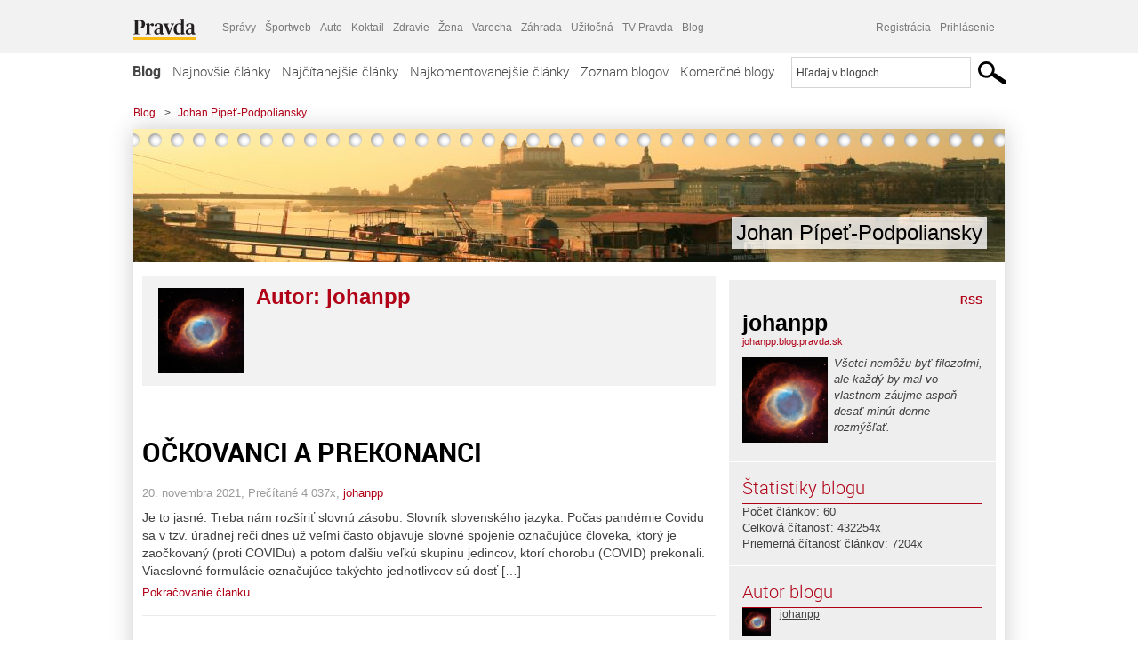

--- FILE ---
content_type: text/html; charset=UTF-8
request_url: https://johanpp.blog.pravda.sk/author/johanpp/
body_size: 17734
content:
<!DOCTYPE html>
<html lang="sk-SK">
	<head>
		<meta http-equiv="X-UA-Compatible" content="IE=edge" />
		<meta http-equiv="Content-Type" content="text/html; charset=UTF-8" />

        <meta name="viewport" content="width=device-width, initial-scale=1.0">

        <title>johanpp - Johan Pípeť-Podpoliansky - Blog - Pravda</title>
		<meta name="description" content="Všetci nemôžu byť filozofmi, ale každý by mal vo vlastnom záujme aspoň desať minút denne rozmýšľať." />
		<meta name="keywords" content="blog, blogy, weblog, bloger, blogeri, články od užívateľov, denník, denníček, zápisník" />
		<meta property="og:locale" content="sk_SK" />
		<meta property="og:site_name" content="Blog.Pravda.sk" />
		<meta property="og:title" content="johanpp - Johan Pípeť-Podpoliansky - Blog - Pravda" />
		<meta property="og:type" content="website" />
		<meta property="og:url" content="https://johanpp.blog.pravda.sk/author/johanpp/" />
		<meta property="og:image" content="https://blog.pravda.sk/avatar/blog-5939-256.png" />
		<meta property="og:description" content="Všetci nemôžu byť filozofmi, ale každý by mal vo vlastnom záujme aspoň desať minút denne rozmýšľať." />
		<meta property="fb:app_id" content="551502881548785" />

		<link rel="alternate" type="application/rss+xml" title="Johan Pípeť-Podpoliansky RSS Článkov" href="https://johanpp.blog.pravda.sk/feed/" />
		<link rel="stylesheet" type="text/css" href="https://johanpp.blog.pravda.sk/wp-content/themes/pravda-sk/style.css?v=snv5af" media="screen" />
		<link rel="stylesheet" type="text/css" href="//ipravda.sk/css/pravda-min-exporty-20260127010101.css" media="all" />
		<link rel="shortcut icon" type="image/ico" href="https://johanpp.blog.pravda.sk/wp-content/themes/pravda-sk/images/fav.ico" />
		<script type="text/javascript">window.gdprAppliesGlobally=true;(function(){function a(e){if(!window.frames[e]){if(document.body&&document.body.firstChild){var t=document.body;var n=document.createElement("iframe");n.style.display="none";n.name=e;n.title=e;t.insertBefore(n,t.firstChild)}
else{setTimeout(function(){a(e)},5)}}}function e(n,r,o,c,s){function e(e,t,n,a){if(typeof n!=="function"){return}if(!window[r]){window[r]=[]}var i=false;if(s){i=s(e,t,n)}if(!i){window[r].push({command:e,parameter:t,callback:n,version:a})}}e.stub=true;function t(a){if(!window[n]||window[n].stub!==true){return}if(!a.data){return}
var i=typeof a.data==="string";var e;try{e=i?JSON.parse(a.data):a.data}catch(t){return}if(e[o]){var r=e[o];window[n](r.command,r.parameter,function(e,t){var n={};n[c]={returnValue:e,success:t,callId:r.callId};a.source.postMessage(i?JSON.stringify(n):n,"*")},r.version)}}
if(typeof window[n]!=="function"){window[n]=e;if(window.addEventListener){window.addEventListener("message",t,false)}else{window.attachEvent("onmessage",t)}}}e("__tcfapi","__tcfapiBuffer","__tcfapiCall","__tcfapiReturn");a("__tcfapiLocator");(function(e){
var t=document.createElement("script");t.id="spcloader";t.type="text/javascript";t.async=true;t.src="https://sdk.privacy-center.org/"+e+"/loader.js?target="+document.location.hostname;t.charset="utf-8";var n=document.getElementsByTagName("script")[0];n.parentNode.insertBefore(t,n)})("3247b01c-86d7-4390-a7ac-9f5e09b2e1bd")})();</script>
		<script src="//blog.pravda.sk/wp-includes/js/jquery/jquery.js"></script>
		<script src="https://johanpp.blog.pravda.sk/wp-content/themes/pravda-sk/js/jquery-migrate-1.2.1.min.js?v=rzryl3"></script>
		<script src="https://johanpp.blog.pravda.sk/wp-content/themes/pravda-sk/js/perex_sticky.js?v=rzryl3"></script>
		<script src="//ipravda.sk/js/pravda-min-exporty-20260127010101.js"></script>
		<!--[if lte IE 6]>
		<link rel="stylesheet" type="text/css" href="https://johanpp.blog.pravda.sk/wp-content/themes/pravda-sk/IE6fix.css" media="screen" />
		<![endif]-->
		<!--[if gt IE 6]>
		<link rel="stylesheet" type="text/css" href="https://johanpp.blog.pravda.sk/wp-content/themes/pravda-sk/IE6gtfix.css" media="screen" />
		<![endif]-->
		<script type="text/javascript">
  perex_dfp = {
    //"ba": {"name": '/61782924/blog_col_ba', "id": 'div-gpt-ad-1528634504686-612'},
    //"bbb": {"name": '/61782924/blog_col_bbb', "id": 'div-gpt-ad-1528634504686-613'},
    //"bs": {"name": '/61782924/blog_col_bs', "id": 'div-gpt-ad-1528634504686-614'},
    "lea": {"name": '/61782924/blog_col_lea', "id": 'div-gpt-ad-1528634504686-615'},
    //"ss_co": {"name": '/61782924/blog_col_ss_co', "id": 'div-gpt-ad-1528634504686-616'},
    "ss1": {"name": '/61782924/blog_col_ss1', "id": 'div-gpt-ad-1528634504686-617'},
    "ss2": {"name": '/61782924/blog_col_ss2', "id": 'div-gpt-ad-1528634504686-618'},
    "interstitial": {}
  };
</script>

<script type="application/javascript" src="https://storage.googleapis.com/pravda-ad-script/perex_universalMaster.min.js?v=v"></script>
<link rel='dns-prefetch' href='//s.w.org' />
<link rel="alternate" type="application/rss+xml" title="Johan Pípeť-Podpoliansky &raquo; - kanál článkov od johanpp" href="https://johanpp.blog.pravda.sk/author/johanpp/feed/" />
		<script type="text/javascript">
			window._wpemojiSettings = {"baseUrl":"https:\/\/s.w.org\/images\/core\/emoji\/13.0.1\/72x72\/","ext":".png","svgUrl":"https:\/\/s.w.org\/images\/core\/emoji\/13.0.1\/svg\/","svgExt":".svg","source":{"concatemoji":"https:\/\/johanpp.blog.pravda.sk\/wp-includes\/js\/wp-emoji-release.min.js?ver=5.6.2"}};
			!function(e,a,t){var n,r,o,i=a.createElement("canvas"),p=i.getContext&&i.getContext("2d");function s(e,t){var a=String.fromCharCode;p.clearRect(0,0,i.width,i.height),p.fillText(a.apply(this,e),0,0);e=i.toDataURL();return p.clearRect(0,0,i.width,i.height),p.fillText(a.apply(this,t),0,0),e===i.toDataURL()}function c(e){var t=a.createElement("script");t.src=e,t.defer=t.type="text/javascript",a.getElementsByTagName("head")[0].appendChild(t)}for(o=Array("flag","emoji"),t.supports={everything:!0,everythingExceptFlag:!0},r=0;r<o.length;r++)t.supports[o[r]]=function(e){if(!p||!p.fillText)return!1;switch(p.textBaseline="top",p.font="600 32px Arial",e){case"flag":return s([127987,65039,8205,9895,65039],[127987,65039,8203,9895,65039])?!1:!s([55356,56826,55356,56819],[55356,56826,8203,55356,56819])&&!s([55356,57332,56128,56423,56128,56418,56128,56421,56128,56430,56128,56423,56128,56447],[55356,57332,8203,56128,56423,8203,56128,56418,8203,56128,56421,8203,56128,56430,8203,56128,56423,8203,56128,56447]);case"emoji":return!s([55357,56424,8205,55356,57212],[55357,56424,8203,55356,57212])}return!1}(o[r]),t.supports.everything=t.supports.everything&&t.supports[o[r]],"flag"!==o[r]&&(t.supports.everythingExceptFlag=t.supports.everythingExceptFlag&&t.supports[o[r]]);t.supports.everythingExceptFlag=t.supports.everythingExceptFlag&&!t.supports.flag,t.DOMReady=!1,t.readyCallback=function(){t.DOMReady=!0},t.supports.everything||(n=function(){t.readyCallback()},a.addEventListener?(a.addEventListener("DOMContentLoaded",n,!1),e.addEventListener("load",n,!1)):(e.attachEvent("onload",n),a.attachEvent("onreadystatechange",function(){"complete"===a.readyState&&t.readyCallback()})),(n=t.source||{}).concatemoji?c(n.concatemoji):n.wpemoji&&n.twemoji&&(c(n.twemoji),c(n.wpemoji)))}(window,document,window._wpemojiSettings);
		</script>
		<style type="text/css">
img.wp-smiley,
img.emoji {
	display: inline !important;
	border: none !important;
	box-shadow: none !important;
	height: 1em !important;
	width: 1em !important;
	margin: 0 .07em !important;
	vertical-align: -0.1em !important;
	background: none !important;
	padding: 0 !important;
}
</style>
	<link rel='stylesheet' id='wp-block-library-css'  href='https://johanpp.blog.pravda.sk/wp-includes/css/dist/block-library/style.min.css?ver=5.6.2' type='text/css' media='all' />
<link rel='stylesheet' id='wp-pagenavi-css'  href='https://johanpp.blog.pravda.sk/wp-content/themes/pravda-sk/pagenavi-css.css?ver=2.70' type='text/css' media='all' />
<link rel="https://api.w.org/" href="https://johanpp.blog.pravda.sk/wp-json/" /><link rel="alternate" type="application/json" href="https://johanpp.blog.pravda.sk/wp-json/wp/v2/users/5836" /><link rel="EditURI" type="application/rsd+xml" title="RSD" href="https://johanpp.blog.pravda.sk/xmlrpc.php?rsd" />
<style type="text/css">.recentcomments a{display:inline !important;padding:0 !important;margin:0 !important;}</style>	<style type="text/css">
		#header{
			background-color: #f2f2f2;
			background: url(https://johanpp.blog.pravda.sk/files/2020/03/cropped-IMG_1498-1_B-BratislavaDunajskaPanorama3.jpg) no-repeat top left;
            background-size: cover;
			height: 150px;
			width:980px;
			padding:0;
		}

		.desc, .desc a {
		  font-family: Arial, Helvetica, Sans-Serif;
		  font-size: 16px;
		  font-style: italic;
		  font-weight: normal;
		  padding:0;
		  margin:0;
		  color: # !important;
		}
		  #header h1 a, .desc {
			color:#000000;
		}
		.desc {}
	</style>
<link rel="icon" href="https://johanpp.blog.pravda.sk/files/2020/03/cropped-IMG_1086-1_C-019Sep18DragonGuardForbiddenCityBeijing-32x32.jpg" sizes="32x32" />
<link rel="icon" href="https://johanpp.blog.pravda.sk/files/2020/03/cropped-IMG_1086-1_C-019Sep18DragonGuardForbiddenCityBeijing-192x192.jpg" sizes="192x192" />
<link rel="apple-touch-icon" href="https://johanpp.blog.pravda.sk/files/2020/03/cropped-IMG_1086-1_C-019Sep18DragonGuardForbiddenCityBeijing-180x180.jpg" />
<meta name="msapplication-TileImage" content="https://johanpp.blog.pravda.sk/files/2020/03/cropped-IMG_1086-1_C-019Sep18DragonGuardForbiddenCityBeijing-270x270.jpg" />
	</head>
<body>
		<!--  ads leaderboard -->
		<div class="advCenterLeaderboard"><div class="leaderboard">
			<!--  TOP COL --->
<!-- /61782924/blog_col_lea -->
<div id="advert-top-nest"></div>
<div id='div-gpt-ad-1528634504686-615' style="max-width: 1200px; max-height: 400px; overflow: hidden">
<script>
  if(typeof PEREX === "object" && PEREX.isAdvertisementEnabled()) { googletag.cmd.push(function() { googletag.display('div-gpt-ad-1528634504686-615'); }); }
</script>
</div>		</div></div>
		<!--  end ads leaderboard -->
		<div id="perex-header" class="header extern_blog">
            <div id="perex-menu-wrapper">
            <!-- [Perex head] -->
<div class="portal-menu export-vs" id="portal-menu">
    <span class="hidden-lg hiddem-md">
        Tento web patrí pod
    </span>
    <a href="https://www.pravda.sk/" class="portal-menu-logo">
        <img src="//ipravda.sk/res/portal2017/logo-pravda.svg" alt="Pravda" />
    </a>
    <ul class="portal-menu-nav"><li><span>Ďalšie weby:</span></li><li><a href="https://spravy.pravda.sk/">Správy</a></li><li><a href="https://sportweb.pravda.sk/">Športweb</a></li><li><a href="https://auto.pravda.sk/">Auto</a></li><li><a href="https://koktail.pravda.sk/">Koktail</a></li><li><a href="https://zdravie.pravda.sk/">Zdravie</a></li><li><a href="https://zena.pravda.sk/">Žena</a></li><li><a href="https://varecha.pravda.sk/">Varecha</a></li><li><a href="https://zahrada.pravda.sk/">Záhrada</a></li><li><a href="https://uzitocna.pravda.sk/">Užitočná</a></li><li><a href="https://tv.pravda.sk/">TV Pravda</a></li><li><a href="https://blog.pravda.sk/">Blog</a></li></ul>
            <div class="headerLogin"><div class="userInfo"><a href="https://blog.pravda.sk/wp-signup.php" id="registracia" title="Registrácia">Registrácia</a><a href="https://johanpp.blog.pravda.sk/wp-pravda-login.php" id="prihlasenie" title="Prihlásenie blogera">Prihlásenie</a></div></div><button class="portal-megamenu-button">Všetky sekcie
            <i>
                <span class="glyphicon glyphicon-triangle-bottom"></span>
            </i>
        </button>
        <div class="portal-menu-actions"></div>
</div>
<div class="portal-megamenu" id="portal-megamenu">
            <div class="portal-megamenu-line spravodajstvo"><h2><span class="portal-megamenu-line-link-wrap"><span class="glyphicon glyphicon-triangle-bottom hidden-lg hidden-md hidden-sm"></span> Spravodajstvo</span></h2><ul><li class="spravy"><a href="https://spravy.pravda.sk/">Správy</a></li><li><a href="https://spravy.pravda.sk/domace/">Domáce</a></li><li><a href="https://spravy.pravda.sk/svet/">Svet</a></li><li class="ekonomika"><a href="https://ekonomika.pravda.sk/">Ekonomika</a></li><li class="kultura"><a href="https://kultura.pravda.sk/">Kultúra</a></li><li class="extern_pocasie"><a href="https://pocasie.pravda.sk/">Počasie</a></li><li class="nazory"><a href="https://nazory.pravda.sk/">Názory</a></li><li><a href="https://www.pravda.sk/chronologia-dna/">Chronológia dňa</a></li><li><a href="https://www.pravda.sk/najcitanejsie-spravy/">Najčítanejšie správy</a></li><li class="komercnespravy"><a href="https://komercnespravy.pravda.sk/">Komerčné správy</a></li></ul></div>
            <div class="portal-megamenu-line link sport"><h2><a href="https://sportweb.pravda.sk/"><span class="glyphicon glyphicon-triangle-bottom hidden-lg hidden-md hidden-sm"></span> Športweb</a></h2><ul><li class="futbal"><a href="https://sportweb.pravda.sk/futbal/">Futbal</a></li><li class="hokej"><a href="https://sportweb.pravda.sk/hokej/">Hokej</a></li><li><a href="https://sportweb.pravda.sk/cyklistika/">Cyklistika</a></li><li><a href="https://sportweb.pravda.sk/tenis/">Tenis</a></li><li><a href="https://sportweb.pravda.sk/zimne-sporty/">Zimné športy</a></li><li><a href="https://sportweb.pravda.sk/nazivo/">Naživo</a></li></ul></div>
            <div class="portal-megamenu-line magaziny"><h2><span class="portal-megamenu-line-link-wrap"><span class="glyphicon glyphicon-triangle-bottom hidden-lg hidden-md hidden-sm"></span> Magazíny</span></h2><ul><li class="extern_ahojmama"><a href="https://ahojmama.pravda.sk/">AhojMama</a></li><li class="auto"><a href="https://auto.pravda.sk/">Auto</a></li><li class="cestovanie"><a href="https://cestovanie.pravda.sk/">Cestovanie</a></li><li class="koktail"><a href="https://koktail.pravda.sk/">Koktail</a></li><li class="mediaklik"><a href="https://www.mediaklik.sk/">Mediaklik</a></li><li class="veda"><a href="https://vat.pravda.sk/">VAT</a></li><li class="zdravie"><a href="https://zdravie.pravda.sk/">Zdravie</a></li><li class="zena"><a href="https://zena.pravda.sk/">Žena</a></li><li><a href="https://zurnal.pravda.sk/">Žurnál</a></li><li><a href="https://zahrada.pravda.sk/">Záhrada</a></li><li><a href="https://www.defencenews.sk/">Defencenews</a></li></ul></div>
            <div class="portal-megamenu-line link uzitocna"><h2><a href="https://uzitocna.pravda.sk/"><span class="glyphicon glyphicon-triangle-bottom hidden-lg hidden-md hidden-sm"></span> Užitočná pravda</a></h2><ul><li><a href="https://uzitocna.pravda.sk/peniaze/">Peniaze</a></li><li><a href="https://uzitocna.pravda.sk/hypoteky/">Hypotéky</a></li><li><a href="https://uzitocna.pravda.sk/dochodky/">Dôchodky</a></li><li><a href="https://uzitocna.pravda.sk/ako-vybavit/">Ako vybaviť</a></li><li><a href="https://uzitocna.pravda.sk/spotrebitel/">Spotrebiteľ</a></li><li><a href="https://uzitocna.pravda.sk/praca-a-kariera/">Práca</a></li><li><a href="https://uzitocna.pravda.sk/zivnostnik/">Živnostník</a></li><li><a href="https://uzitocna.pravda.sk/vzdelavanie/">Vzdelávanie</a></li><li><a href="https://uzitocna.pravda.sk/reality/">Reality</a></li><li><a href="https://uzitocna.pravda.sk/dom-a-byt/">Dom a byt</a></li><li><a href="https://uzitocna.pravda.sk/seniori/">Seniori</a></li><li><a href="https://rady.pravda.sk/">Rady</a></li></ul></div>
            <div class="portal-megamenu-line link extern_varecha"><h2><a href="https://varecha.pravda.sk/"><span class="glyphicon glyphicon-triangle-bottom hidden-lg hidden-md hidden-sm"></span> Varecha</a></h2><ul><li><a href="https://varecha.pravda.sk/recepty">Recepty</a></li><li><a href="https://napady.pravda.sk/">Nápady</a></li><li><a href="https://varecha.pravda.sk/torty/">Torty</a></li><li><a href="https://menu.pravda.sk/" title="MENU.PRAVDA.SK - DENNÉ MENU NA JEDEN KLIK">Denné menu</a></li></ul></div>
            <div class="portal-megamenu-line link varecha_tv"><h2><a href="https://varecha.pravda.sk/tv/"><span class="glyphicon glyphicon-triangle-bottom hidden-lg hidden-md hidden-sm"></span> TV Varecha</a></h2><ul><li><a href="https://varecha.pravda.sk/tv/serialy/">Seriály</a></li><li><a href="https://varecha.pravda.sk/tv/videorecepty/">Videorecepty</a></li><li><a href="https://varecha.pravda.sk/tv/playlist/celebrity-s-varechou/">Celebrity</a></li><li><a href="https://varecha.pravda.sk/tv/playlist/fit-s-viktorom/">Fit s Viktorom</a></li></ul></div>
            <div class="portal-megamenu-line link extern_blog"><h2><a href="https://blog.pravda.sk/"><span class="glyphicon glyphicon-triangle-bottom hidden-lg hidden-md hidden-sm"></span> Blog</a></h2><ul><li><a href="https://blog.pravda.sk/?page=najnovsie-clanky">Najnovšie</a></li><li><a href="https://blog.pravda.sk/?page=najnovsie-clanky">Najčítanejšie</a></li><li><a href="https://blog.pravda.sk/?page=najkomentovanejsie-clanky">Najkomentovanejšie</a></li><li><a href="https://blog.pravda.sk/abecedny-zoznam-blogov/">Zoznam blogov</a></li><li><a href="https://blog.pravda.sk/?page=komercne-blogy">Komerčné blogy</a></li></ul></div>
            <div class="portal-megamenu-line relax"><h2><span class="portal-megamenu-line-link-wrap"><span class="glyphicon glyphicon-triangle-bottom hidden-lg hidden-md hidden-sm"></span> Relax</span></h2><ul><li class="programy"><a href="https://programy.pravda.sk/tv/">TV program</a></li><li><a href="https://spravy.pravda.sk/sutaz/">Súťaže</a></li><li class="extern_debata"><a href="https://debata.pravda.sk/">Debata</a></li><li class="extern_flog"><a href="https://flog.pravda.sk/" title="Flog - prvý slovenský fotoblog. Ukáž svoje obľúbené fotky celému svetu, hodnoť a napíš čo si myslíš o fotkách iných. Foť a bav sa.">Flog</a></li><li class="fotogalerie"><a href="https://fotogalerie.pravda.sk/">Fotogalérie</a></li><li><a href="https://koktail.pravda.sk/stranka/3-horoskop/">Horoskopy</a></li><li><a href="https://spravy.pravda.sk/sudoku/">Sudoku</a></li></ul></div>
            <div class="portal-megamenu-line link extern_tv"><h2><a href="https://tv.pravda.sk/"><span class="glyphicon glyphicon-triangle-bottom hidden-lg hidden-md hidden-sm"></span> TV Pravda</a></h2><ul><li><a href="https://tv.pravda.sk/kategorie/spravodajstvo">Spravodajstvo</a></li><li><a href="https://tv.pravda.sk/kategorie/sport">Šport</a></li><li><a href="https://tv.pravda.sk/kategorie/veda-a-technika">Veda a tech</a></li><li><a href="https://tv.pravda.sk/kategorie/kultura">Kultúra</a></li><li><a href="https://tv.pravda.sk/kategorie/komercne-videa">Komerčné</a></li><li><a href="https://tv.pravda.sk/relacie/ide-o-pravdu">Ide o pravdu</a></li><li><a href="https://tv.pravda.sk/relacie/pocasie">Predpoveď počasia</a></li><li><a href="https://tv.pravda.sk/relacie/ide-o-peniaze">Ide o peniaze</a></li><li><a href="https://tv.pravda.sk/relacie/ide-o-zdravie">Ide o zdravie</a></li><li><a href="https://tv.pravda.sk/relacie/neobycajne-miesta">Neobyčajné miesta</a></li><li><a href="https://tv.pravda.sk/relacie/showroom">Showroom</a></li></ul></div>
            <div class="portal-megamenu-line nakupy"><h2><span class="portal-megamenu-line-link-wrap"><span class="glyphicon glyphicon-triangle-bottom hidden-lg hidden-md hidden-sm"></span> Nákupy</span></h2><ul><li><a href="https://menu.pravda.sk/" title="MENU.PRAVDA.SK - DENNÉ MENU NA JEDEN KLIK">Obedy</a></li><li class="extern_epravda"><a href="https://e.pravda.sk/" title="e.Pravda.sk - elektronický archív denníka Pravda">ePravda</a></li><li class="predplatne"><a href="https://predplatne.pravda.sk/">Predplatné novín</a></li></ul></div>
    </div>
<!-- [/Perex head] -->
            </div>

            <!-- div class="logo_line">
                <a href="https://blog.pravda.sk/" title="Blog.Pravda.sk" class="logo">
					<img src="https://blog.pravda.sk/wp-content/themes/pravda-sk/images/head_logo_blog.png" width="336" height="54" alt="Johan Pípeť-Podpoliansky" />
				</a>

                				<a href="https://blog.pravda.sk/wp-signup.php" title="Chcem vlastný blog" id="zalozSiBlog"><span>Založ si blog</span></a>
				
                <div class="cl"></div>
            </div -->

            <div class="menu">
				<ul class="hlavne-menu">
					<li class="home"><a href="https://blog.pravda.sk/" class="home">Blog</a></li>
<li><a href="https://blog.pravda.sk/">Najnovšie články</a></li>
<li><a href="https://blog.pravda.sk/najcitanejsie-clanky/">Najčítanejšie články</a></li>
<li><a href="https://blog.pravda.sk/najkomentovanejsie-clanky/">Najkomentovanejšie články</a></li>
<li><a href="https://blog.pravda.sk/abecedny-zoznam-blogov/">Zoznam blogov</a></li>
<li><a href="https://blog.pravda.sk/komercne-blogy/">Komerčné blogy</a></li>
				</ul>
                <div class="search_menu">
    <form action="https://blog.pravda.sk/search/" id="pravda-sk-vyhladavanie">
        <input type="hidden" name="cx" value="015300891421530928513:taaozubwj8w" />
        <input type="hidden" name="cof" value="FORID:11" />
        <input type="hidden" name="ie" value="UTF-8" />
        <input type="hidden" name="as_sitesearch" value="blog.pravda.sk" />
        <input id="searchWhat" type="text" class="input" name="q" size="31" onclick="if (this.value == 'Hľadaj v blogoch') { this.value = '';}this.style.color='#000000';" value="Hľadaj v blogoch" />
        <input type="submit" name="sa" value="" class="button" id="Submit1" />
    </form>
</div>
			</div>
		</div>

		<div id="page">
			<!-- blog header -->
			<div id="breadcrumbs">
				<ul>
					<li><a href="https://blog.pravda.sk">Blog</a></li>
					<li><span>&gt;</span><a href="https://johanpp.blog.pravda.sk">Johan Pípeť-Podpoliansky</a></li>
								</ul>
			</div>

			<!-- begin: shadow case -->
			<div id="shadowCase">
				<div id="header" title="Úvodná stránka blogu - Johan Pípeť-Podpoliansky">
					<h1>
						<a href="https://johanpp.blog.pravda.sk" title="Úvodná stránka blogu - Johan Pípeť-Podpoliansky">
							<div id="bullets"></div>
							<span>Johan Pípeť-Podpoliansky</span>
						</a>
					</h1>
				</div>
			<!--/blog header -->
			<div id="centercol" class="blogSubPage">

<div class="autor-list">
	<!--  <div class="box post"> -->


	<div class="content" itemscope itemtype="http://schema.org/Person">
		<div class="pic fl">
			<img alt='' src='https://blog.pravda.sk/avatar/user-5836-96.png' class='avatar avatar-96' height='96' width='96' itemprop='image' />		</div>
		<div class="author-descr">
			<h1>Autor: <span itemprop="name">johanpp</span></h1>
			<div itemprop="description"></div>

			<div class="author-link">

			</div>

		</div>
		<div class="endRow"></div>
		<!--/author-descr -->

	</div>
	<!--    </div> -->
</div>


<p>&nbsp;</p>


	
		<div class="box post" id="post-351">
			<div class="content">
								<div class="post-title">
					<h2><a href="https://johanpp.blog.pravda.sk/2021/11/20/ockovanci-a-prekonanci/" rel="bookmark" title="Permanent Link to OČKOVANCI A PREKONANCI">OČKOVANCI A PREKONANCI</a></h2>
				</div>
				<!--/post-title -->
				<div class="post-date">20. novembra 2021, Prečítané 4&nbsp;037x, <a href="https://johanpp.blog.pravda.sk/author/johanpp/" title="Autor článku johanpp" rel="author">johanpp</a></div>
				<div class="post-excerpt"><p>Je to jasné. Treba nám rozšíriť slovnú zásobu. Slovník slovenského jazyka. Počas pandémie Covidu sa v tzv. úradnej reči dnes už veľmi často objavuje slovné spojenie označujúce človeka, ktorý je zaočkovaný (proti COVIDu) a potom ďalšiu veľkú skupinu jedincov, ktorí chorobu (COVID) prekonali. Viacslovné formulácie označujúce takýchto jednotlivcov sú dosť [&#8230;]</p>
<a href="https://johanpp.blog.pravda.sk/2021/11/20/ockovanci-a-prekonanci/" title="https://johanpp.blog.pravda.sk/2021/11/20/ockovanci-a-prekonanci/">Pokračovanie článku</a>
				</div>
				<!--/post-excerpt -->
			</div>
			<!--/content -->
		</div>
		<div class="separatorDashed"></div>
		<!--/box -->

	
		<div class="box post" id="post-343">
			<div class="content">
								<div class="post-title">
					<h2><a href="https://johanpp.blog.pravda.sk/2021/04/17/matovic-inficovany-zmyslov-zbaveny/" rel="bookmark" title="Permanent Link to Matovič &#8211; inficovaný, zmyslov zbavený">Matovič &#8211; inficovaný, zmyslov zbavený</a></h2>
				</div>
				<!--/post-title -->
				<div class="post-date">17. apríla 2021, Prečítané 3&nbsp;974x, <a href="https://johanpp.blog.pravda.sk/author/johanpp/" title="Autor článku johanpp" rel="author">johanpp</a></div>
				<div class="post-excerpt"><p>Znova som raz zhrešil. Porušil som svoju vlastnú prísahu. A zasa som raz sledoval tlačovú besedu nášho spasiteľa. Deväťbolestného Jegora Pomätenoviča ONaNO-a, patróna Slovenska. Nechcem teraz rozoberať obsah a formu jeho vyhlásení ani to, prečo zasa tak vystrájal. Mňa zaujal najmä jeho aktuálny zdravotný stav. Chudáčik. Mal oči plné sĺz a ústa plné nenávisti a [&#8230;]</p>
<a href="https://johanpp.blog.pravda.sk/2021/04/17/matovic-inficovany-zmyslov-zbaveny/" title="https://johanpp.blog.pravda.sk/2021/04/17/matovic-inficovany-zmyslov-zbaveny/">Pokračovanie článku</a>
				</div>
				<!--/post-excerpt -->
			</div>
			<!--/content -->
		</div>
		<div class="separatorDashed"></div>
		<!--/box -->

	
		<div class="box post" id="post-336">
			<div class="content">
								<div class="post-title">
					<h2><a href="https://johanpp.blog.pravda.sk/2021/03/28/odpustam-vam-ale-draho-to-zaplatite/" rel="bookmark" title="Permanent Link to Odpúšťam vám. Ale draho to zaplatíte.">Odpúšťam vám. Ale draho to zaplatíte.</a></h2>
				</div>
				<!--/post-title -->
				<div class="post-date">28. marca 2021, Prečítané 4&nbsp;613x, <a href="https://johanpp.blog.pravda.sk/author/johanpp/" title="Autor článku johanpp" rel="author">johanpp</a></div>
				<div class="post-excerpt"><p>  &#8222;Odpúšťam vám. Ale draho to zaplatíte!&#8220; Povedal svojho času Vasiľ Biľak &#8211; blahej pamäti. Bolo to po tzv. normalizácii, krátko po tom, ako zdravé jadro komunistickej strany porazilo oportunistov a revizionistov. &#8222;Odpúšťame vám, súdruhovia. Odpúšťame, ale nezabúdame.&#8220; A ešte dávno &#8211; takmer 300 rokov &#8211; pred Vasiľom tieto slová [&#8230;]</p>
<a href="https://johanpp.blog.pravda.sk/2021/03/28/odpustam-vam-ale-draho-to-zaplatite/" title="https://johanpp.blog.pravda.sk/2021/03/28/odpustam-vam-ale-draho-to-zaplatite/">Pokračovanie článku</a>
				</div>
				<!--/post-excerpt -->
			</div>
			<!--/content -->
		</div>
		<div class="separatorDashed"></div>
		<!--/box -->

	
		<div class="box post" id="post-332">
			<div class="content">
								<div class="post-title">
					<h2><a href="https://johanpp.blog.pravda.sk/2021/03/28/poculi-sme-slovo-blazna-2/" rel="bookmark" title="Permanent Link to Počuli sme slovo blázna 2">Počuli sme slovo blázna 2</a></h2>
				</div>
				<!--/post-title -->
				<div class="post-date">28. marca 2021, Prečítané 3&nbsp;774x, <a href="https://johanpp.blog.pravda.sk/author/johanpp/" title="Autor článku johanpp" rel="author">johanpp</a></div>
				<div class="post-excerpt"><p>  Čítanie z Knihy mnohých tvári svätého Jegora Pomäteného, verš dvanásty.   .. a tma bola nad priepasťou a duch Pomätený vznášal sa nad vodami. I riekol Jegor Pomätený &#8222;Urobme človeka na môj obraz&#8220;. A stalo sa tak. &#8222;A urobme ešte viac ľudí. Obyčajných ľudí.&#8220; I stalo sa tak. A videl Jegor, že je to dobré. A nastal večer, a nastalo [&#8230;]</p>
<a href="https://johanpp.blog.pravda.sk/2021/03/28/poculi-sme-slovo-blazna-2/" title="https://johanpp.blog.pravda.sk/2021/03/28/poculi-sme-slovo-blazna-2/">Pokračovanie článku</a>
				</div>
				<!--/post-excerpt -->
			</div>
			<!--/content -->
		</div>
		<div class="separatorDashed"></div>
		<!--/box -->

	
		<div class="box post" id="post-325">
			<div class="content">
								<div class="post-title">
					<h2><a href="https://johanpp.blog.pravda.sk/2021/03/22/poculi-sme-slovo-blazna/" rel="bookmark" title="Permanent Link to Počuli sme slovo Blázna">Počuli sme slovo Blázna</a></h2>
				</div>
				<!--/post-title -->
				<div class="post-date">22. marca 2021, Prečítané 5&nbsp;051x, <a href="https://johanpp.blog.pravda.sk/author/johanpp/" title="Autor článku johanpp" rel="author">johanpp</a></div>
				<div class="post-excerpt"><p>  Čítanie z Knihy tvári sv. Jegora Apoštola Pomäteného, verš tristoštrnásty.   &#8222;I zjavil sa Blázon zástupom s tvárou zahalenou, zastavil sa pred chrámom neresti a klamu, a riekol: &#8212; Neviestky, dobre bude. &#8212; A služobníci jeho, čo stáli v húfoch navôkol, horko zaplakali a volali: Alehuja! Alehuja! &#8220;   Počuli sme slovo Blázna.</p>
<a href="https://johanpp.blog.pravda.sk/2021/03/22/poculi-sme-slovo-blazna/" title="https://johanpp.blog.pravda.sk/2021/03/22/poculi-sme-slovo-blazna/">Pokračovanie článku</a>
				</div>
				<!--/post-excerpt -->
			</div>
			<!--/content -->
		</div>
		<div class="separatorDashed"></div>
		<!--/box -->

	
		<div class="box post" id="post-318">
			<div class="content">
								<div class="post-title">
					<h2><a href="https://johanpp.blog.pravda.sk/2021/03/18/vakcina-vedlajsie-ucinky-osobna-skusenost/" rel="bookmark" title="Permanent Link to Vakcína. Vedľajšie účinky &#8211; osobná skúsenosť.">Vakcína. Vedľajšie účinky &#8211; osobná skúsenosť.</a></h2>
				</div>
				<!--/post-title -->
				<div class="post-date">18. marca 2021, Prečítané 6&nbsp;670x, <a href="https://johanpp.blog.pravda.sk/author/johanpp/" title="Autor článku johanpp" rel="author">johanpp</a></div>
				<div class="post-excerpt"><p>Pred pár dňami som osobne absolvoval očkovanie vakcínou (Astra/Zeneca) a chcem tu podať objektívne svedectvo o vedľajších účinkoch, ktoré som zatiaľ u seba zaznamenal. Pre objektivnosť a vedeckú presnosť udávam niekoľko relevantných skutočností z mojej osobnej anamnézy. Som mužského pohlavia, v rizikovej vekovej skupine 65+, z relevantných zdravotných indikácií, ktoré [&#8230;]</p>
<a href="https://johanpp.blog.pravda.sk/2021/03/18/vakcina-vedlajsie-ucinky-osobna-skusenost/" title="https://johanpp.blog.pravda.sk/2021/03/18/vakcina-vedlajsie-ucinky-osobna-skusenost/">Pokračovanie článku</a>
				</div>
				<!--/post-excerpt -->
			</div>
			<!--/content -->
		</div>
		<div class="separatorDashed"></div>
		<!--/box -->

	
		<div class="box post" id="post-316">
			<div class="content">
								<div class="post-title">
					<h2><a href="https://johanpp.blog.pravda.sk/2021/03/17/najstrucnejsie-revolucne-dejiny-hlasu-na-slovensku/" rel="bookmark" title="Permanent Link to Najstručnejšie revolučné dejiny HLASU na Slovensku">Najstručnejšie revolučné dejiny HLASU na Slovensku</a></h2>
				</div>
				<!--/post-title -->
				<div class="post-date">17. marca 2021, Prečítané 2&nbsp;654x, <a href="https://johanpp.blog.pravda.sk/author/johanpp/" title="Autor článku johanpp" rel="author">johanpp</a></div>
				<div class="post-excerpt"><p>Hlas ľudu &gt;&gt;&gt; Hlas kotolne &gt;&gt;&gt; Hlas-SD Najstručnejšie revolučné dejiny HLASU na Slovensku &#8212;&#8212;&#8211; Pozn.: Hlas ľudu &#8211; Orgán Západoslovenského Krajského výboru Komunistickej strany Slovenska (noviny/denník, 2. polovica 60. rokov minulého storočia) Hlas kotolne &#8211; prvý porevolučný samizdat (&#8222;prvý závislý občasný [&#8230;]</p>
<a href="https://johanpp.blog.pravda.sk/2021/03/17/najstrucnejsie-revolucne-dejiny-hlasu-na-slovensku/" title="https://johanpp.blog.pravda.sk/2021/03/17/najstrucnejsie-revolucne-dejiny-hlasu-na-slovensku/">Pokračovanie článku</a>
				</div>
				<!--/post-excerpt -->
			</div>
			<!--/content -->
		</div>
		<div class="separatorDashed"></div>
		<!--/box -->

	
		<div class="box post" id="post-303">
			<div class="content">
								<div class="post-title">
					<h2><a href="https://johanpp.blog.pravda.sk/2021/03/16/vae-victis-alebo-logika-cisla-vakciny-a-smrt/" rel="bookmark" title="Permanent Link to Vakcíny a smrť">Vakcíny a smrť</a></h2>
				</div>
				<!--/post-title -->
				<div class="post-date">16. marca 2021, Prečítané 5&nbsp;554x, <a href="https://johanpp.blog.pravda.sk/author/johanpp/" title="Autor článku johanpp" rel="author">johanpp</a></div>
				<div class="post-excerpt"><p>COVID. Vakcíny. Krvné zrazeniny. Smrť. Dnes môžeme sledovať neuveriteľné množstvo lží, poloprávd, demagógie, manipulácie a paniky. Strachu. Strašenia. Hlúposti. A to všetko je najmä dôsledkom nízkej vzdelanosti. Vedome pestovanej, odmeňovanej a vychvaľovanej hlúposti. Všadeprítomných nedoukov. Plagiátorov a opisovačov. Obzvlášť čo sa týka elementárnych [&#8230;]</p>
<a href="https://johanpp.blog.pravda.sk/2021/03/16/vae-victis-alebo-logika-cisla-vakciny-a-smrt/" title="https://johanpp.blog.pravda.sk/2021/03/16/vae-victis-alebo-logika-cisla-vakciny-a-smrt/">Pokračovanie článku</a>
				</div>
				<!--/post-excerpt -->
			</div>
			<!--/content -->
		</div>
		<div class="separatorDashed"></div>
		<!--/box -->

	
		<div class="box post" id="post-299">
			<div class="content">
								<div class="post-title">
					<h2><a href="https://johanpp.blog.pravda.sk/2021/03/15/zo-sodomy-do-gomory/" rel="bookmark" title="Permanent Link to Zo Sodomy do Gomory">Zo Sodomy do Gomory</a></h2>
				</div>
				<!--/post-title -->
				<div class="post-date">15. marca 2021, Prečítané 3&nbsp;002x, <a href="https://johanpp.blog.pravda.sk/author/johanpp/" title="Autor článku johanpp" rel="author">johanpp</a></div>
				<div class="post-excerpt"><p>Boris Mnohorodič, patrón Slovenska, sa na smrť vyľakal. Bábková viceherečka Vieromimika Digitalovňa totiž povedala, že náš malokarpatský génius, deväťbolestný Ygor Pomätenovč OnAno by mal spolu so slovutným ministrelom a vicepriemerom Richardom Šušulykom Hornosaským odísť z vládneho kabaretu &#8212; a premiestniť sa do paralenmentu na Hradnom vŕšku. Boris Mnohorodič, [&#8230;]</p>
<a href="https://johanpp.blog.pravda.sk/2021/03/15/zo-sodomy-do-gomory/" title="https://johanpp.blog.pravda.sk/2021/03/15/zo-sodomy-do-gomory/">Pokračovanie článku</a>
				</div>
				<!--/post-excerpt -->
			</div>
			<!--/content -->
		</div>
		<div class="separatorDashed"></div>
		<!--/box -->

	
		<div class="box post" id="post-294">
			<div class="content">
								<div class="post-title">
					<h2><a href="https://johanpp.blog.pravda.sk/2021/03/10/olanizmus-najvyssie-zahnivajuce-stadium-populizmu/" rel="bookmark" title="Permanent Link to Oľanizmus &#8211; najvyššie (zahnívajúce) štádium populizmu">Oľanizmus &#8211; najvyššie (zahnívajúce) štádium populizmu</a></h2>
				</div>
				<!--/post-title -->
				<div class="post-date">10. marca 2021, Prečítané 2&nbsp;877x, <a href="https://johanpp.blog.pravda.sk/author/johanpp/" title="Autor článku johanpp" rel="author">johanpp</a></div>
				<div class="post-excerpt"><p>  Čo to je? Čo to tam tróni na hornej polici v slovenskej národnej špajze? To tmavohnedé, čo sa tvári ako slivkový lekvár? V skutočnosti je to sociálno-politický exkrement plný nestrávených zvyškov skrachovaných politických strán, chorobne ctižiadostivých indivíduí, mocibažných excentrikov a neukojených politikov. A celú túto kôpku zosnoval, metabolizoval a na [&#8230;]</p>
<a href="https://johanpp.blog.pravda.sk/2021/03/10/olanizmus-najvyssie-zahnivajuce-stadium-populizmu/" title="https://johanpp.blog.pravda.sk/2021/03/10/olanizmus-najvyssie-zahnivajuce-stadium-populizmu/">Pokračovanie článku</a>
				</div>
				<!--/post-excerpt -->
			</div>
			<!--/content -->
		</div>
		<div class="separatorDashed"></div>
		<!--/box -->

	
	

			
<div class="clanoktelo_dalsie_clanky_box najcitanejsie_clanky">
		<div class="nadpis_dalsie">
			<a href="https://www.pravda.sk/najcitanejsie-spravy/">Najčítanejšie správy</a>
		</div>
					<div class="rubrikovy_nahlad_clanku">
						<a href="https://spravy.pravda.sk/domace/clanok/783695-cestujuci-v-soku-listky-na-vlaky-medzi-bratislavou-a-kosicami-su-nedostupne-moze-za-to-necakana-vyluka-na-hlavne-trati/" class="image"><img src="https://ipravda.sk/res/2025/12/01/thumbs/predstavenie-noveho-vlaku-comfort-jet_02-stredna.jpg" width="214" height="159" alt="Železnice reagujú v hodine dvanástej. Výluka na hlavnej trase z Bratislavy do Košíc spustila chaos, lístky si nekúpite" /></a>
						<h3>
							<a href="https://spravy.pravda.sk/domace/clanok/783695-cestujuci-v-soku-listky-na-vlaky-medzi-bratislavou-a-kosicami-su-nedostupne-moze-za-to-necakana-vyluka-na-hlavne-trati/" class="nadpis_nahlad_clanku">Železnice reagujú v hodine dvanástej. Výluka na hlavnej trase z Bratislavy do Košíc spustila chaos, lístky si nekúpite</a>
						</h3>
						<span class="time">27.01.2026 11:45</span>
						<p>Nečakaná výluka na hlavnej trati Bratislava – Košice od 1. februára spôsobí meškania vlakov aj obmedzenie predaja lístkov.</p>
						<div class="cl"></div>
					</div>
					<div class="rubrikovy_nahlad_clanku">
						<a href="https://spravy.pravda.sk/svet/clanok/783679-kapitulacia-vymenou-za-bezpecnostne-zaruky-americky-dennik-zistil-podrobnosti-ultimata-usa-ukrajine/" class="image"><img src="https://ipravda.sk/res/2022/03/01/thumbs/ukrajina-rusko-rokovania-vztahy-diplomacia-stredna.jpg" width="214" height="159" alt="Tvrdé ultimátum pre Kyjev: americké média odhalili, čo má byť cenou za bezpečnostné záruky" /></a>
						<h3>
							<a href="https://spravy.pravda.sk/svet/clanok/783679-kapitulacia-vymenou-za-bezpecnostne-zaruky-americky-dennik-zistil-podrobnosti-ultimata-usa-ukrajine/" class="nadpis_nahlad_clanku">Tvrdé ultimátum pre Kyjev: americké média odhalili, čo má byť cenou za bezpečnostné záruky</a>
						</h3>
						<span class="time">27.01.2026 10:50</span>
						<p>Washington taktiež podľa zdrojov naznačil, že môže Ukrajine ponúknuť viac zbraní na posilnenie jej armády. </p>
						<div class="cl"></div>
					</div>
					<div class="rubrikovy_nahlad_clanku">
						<a href="https://spravy.pravda.sk/svet/clanok/783719-mimoriadna-tlacova-konferencia-ceskeho-prezidenta-minister-zahranicia-ma-vydieral-zverejnil-komunikaciu/" class="image"><img src="https://ipravda.sk/res/2026/01/27/thumbs/petr-pavel-petr-macinka-stredna.jpg" width="214" height="159" alt="Šok z Pražského hradu: Pavel obvinil českého ministra zahraničia z vydierania. Prezident zverejnil správy" /></a>
						<h3>
							<a href="https://spravy.pravda.sk/svet/clanok/783719-mimoriadna-tlacova-konferencia-ceskeho-prezidenta-minister-zahranicia-ma-vydieral-zverejnil-komunikaciu/" class="nadpis_nahlad_clanku">Šok z Pražského hradu: Pavel obvinil českého ministra zahraničia z vydierania. Prezident zverejnil správy</a>
						</h3>
						<span class="time">27.01.2026 13:20</span>
						<p>Prezident považuje obsah komunikácie za závažný. Reagoval aj premiér Andrej Babiš. </p>
						<div class="cl"></div>
					</div>
					<div class="rubrikovy_nahlad_clanku">
						<a href="https://spravy.pravda.sk/svet/clanok/783660-kremel-je-zmateny-trump-hral-s-ruskom-dvojitu-hru-a-v-moskve-rastu-obavy-pise-the-times/" class="image"><img src="https://ipravda.sk/res/2025/08/16/thumbs/trump-putin_02-stredna.jpg" width="214" height="159" alt="Kremeľ je zmätený. Trump hral s Ruskom dvojitú hru a v Moskve rastú obavy, píše The Times" /></a>
						<h3>
							<a href="https://spravy.pravda.sk/svet/clanok/783660-kremel-je-zmateny-trump-hral-s-ruskom-dvojitu-hru-a-v-moskve-rastu-obavy-pise-the-times/" class="nadpis_nahlad_clanku">Kremeľ je zmätený. Trump hral s Ruskom dvojitú hru a v Moskve rastú obavy, píše The Times</a>
						</h3>
						<span class="time">27.01.2026 09:15</span>
						<p>Ani v Moskve zatiaľ nepanuje jasná zhoda v tom, či má Kremeľ vnímať Donalda Trumpa ako spojenca, alebo ako riziko. </p>
						<div class="cl"></div>
					</div></div>

		</div>
		<!--/centercol -->
        <div id="rightcol" class="blogSubPage">
		<div class="box slidebarBox aboutBlog">
		<div class="content">
			<!--  <h2>O blogu</h2> -->
			<div class="rss"><a href="https://johanpp.blog.pravda.sk/feed/">RSS</a></div>
			<div class="author-name">johanpp</div>
			<div class="blog-url"><a href="https://johanpp.blog.pravda.sk">johanpp.blog.pravda.sk</a></div>
			<!-- <a href="">RSS komentárov blogu</a><br /> -->
						<div class="blogLogoImg"><img alt='' src='https://blog.pravda.sk/avatar/blog-5939-96.png' class='avatar avatar-96 ' height='96' width='96' /></div>
						<p>Všetci nemôžu byť filozofmi, ale každý by mal vo vlastnom záujme aspoň desať minút denne rozmýšľať.</p>
			<div class="endRow"></div>
		</div>
		</div>

		<div class="box slidebarBox">
		<div class="content">
			<h2>Štatistiky blogu</h2>
			<p>
			Počet článkov: 60<br />
            			Celková čítanosť: 432254x<br />
			Priemerná čítanosť článkov: 7204x<br />
            			</p>
		</div>
		</div>
		<div class="box slidebarBox">
		<div class="content">
		<h2>Autor blogu</h2>
	<div class="zoznamBlogerov"><a href="https://johanpp.blog.pravda.sk/author/johanpp/"><img alt='' src='https://blog.pravda.sk/avatar/user-5836-32.png' class='avatar avatar-32' height='32' width='32' itemprop='image' /></a><a href="https://johanpp.blog.pravda.sk/author/johanpp/">johanpp</a><div class="endRow"></div></div>
		</div>
		</div>

		<div class="box slidebarBox">
		<div class="content">
		<h2>Kategórie</h2>
			<ul>
			    	<li class="cat-item cat-item-692"><a href="https://johanpp.blog.pravda.sk/category/filozofia/">filozofia</a> (26)
</li>
	<li class="cat-item cat-item-31"><a href="https://johanpp.blog.pravda.sk/category/historia/">história</a> (33)
</li>
	<li class="cat-item cat-item-151"><a href="https://johanpp.blog.pravda.sk/category/humor/">humor</a> (19)
</li>
	<li class="cat-item cat-item-763891"><a href="https://johanpp.blog.pravda.sk/category/juvenalie/">juvenálie</a> (2)
</li>
	<li class="cat-item cat-item-763889"><a href="https://johanpp.blog.pravda.sk/category/koronavirus/" title="Pandémia koronavirusu">koronavirus</a> (27)
</li>
	<li class="cat-item cat-item-271"><a href="https://johanpp.blog.pravda.sk/category/literatura/">literatúra</a> (25)
</li>
	<li class="cat-item cat-item-949223"><a href="https://johanpp.blog.pravda.sk/category/mystifikacia/">mystifikácia</a> (4)
</li>
	<li class="cat-item cat-item-23"><a href="https://johanpp.blog.pravda.sk/category/nezaradene/">Nezaradené</a> (1)
</li>
	<li class="cat-item cat-item-143"><a href="https://johanpp.blog.pravda.sk/category/politika/">politika</a> (45)
</li>
	<li class="cat-item cat-item-619"><a href="https://johanpp.blog.pravda.sk/category/slovensko/">Slovensko</a> (48)
</li>
	<li class="cat-item cat-item-396"><a href="https://johanpp.blog.pravda.sk/category/svet/">svet</a> (21)
</li>
	<li class="cat-item cat-item-150508"><a href="https://johanpp.blog.pravda.sk/category/technologie/">technológie</a> (9)
</li>
	<li class="cat-item cat-item-298"><a href="https://johanpp.blog.pravda.sk/category/veda/">veda</a> (14)
</li>
			</ul>
		</div>
		</div>

		<div class="box slidebarBox">
		<div class="content">
		<h2>Archív</h2>
		  <ul>
				<li><a href='https://johanpp.blog.pravda.sk/2021/11/'>november 2021</a></li>
	<li><a href='https://johanpp.blog.pravda.sk/2021/04/'>apríl 2021</a></li>
	<li><a href='https://johanpp.blog.pravda.sk/2021/03/'>marec 2021</a></li>
	<li><a href='https://johanpp.blog.pravda.sk/2021/02/'>február 2021</a></li>
	<li><a href='https://johanpp.blog.pravda.sk/2021/01/'>január 2021</a></li>
	<li><a href='https://johanpp.blog.pravda.sk/2020/11/'>november 2020</a></li>
	<li><a href='https://johanpp.blog.pravda.sk/2020/10/'>október 2020</a></li>
	<li><a href='https://johanpp.blog.pravda.sk/2020/09/'>september 2020</a></li>
	<li><a href='https://johanpp.blog.pravda.sk/2020/07/'>júl 2020</a></li>
	<li><a href='https://johanpp.blog.pravda.sk/2020/06/'>jún 2020</a></li>
	<li><a href='https://johanpp.blog.pravda.sk/2020/05/'>máj 2020</a></li>
	<li><a href='https://johanpp.blog.pravda.sk/2020/04/'>apríl 2020</a></li>
	<li><a href='https://johanpp.blog.pravda.sk/2020/03/'>marec 2020</a></li>
      </ul>
		</div>
		</div>
		<div class="box slidebarBox">
			<div class="content">
				<h2>Odkazy</h2>
				<ul>
					<li><a href="http://flog.pravda.sk/">Fotky</a></li>
<li><a href="https://www.pravda.sk/">Pravda.sk</a></li>
<li><a href="https://varecha.pravda.sk/">Recepty</a></li>
<li><a href="https://sport.pravda.sk/">Šport</a></li>
<li><a href="https://programy.pravda.sk/">TV program</a></li>
				</ul>
			</div>
		</div>

        <!-- [Blog/CENTER] -->
		<div class="adoceanAdvert adoceanCenter adoceanBlog">
			<!-- /61782924/blog_col_ss1 -->
<div id='div-gpt-ad-1528634504686-617'>
<script>
  if(typeof PEREX === "object" && PEREX.isAdvertisementEnabled()) { googletag.cmd.push(function() { googletag.display('div-gpt-ad-1528634504686-617'); }); }
</script>
</div>		</div>
        <!-- [/Blog/CENTER] -->

		
        <!-- [Blog/BOTTOM SQUARE] -->
		<div class="adoceanAdvert adoceanBottomSquare adoceanBlog">
			<!-- /61782924/blog_col_ss2 - LAZY -->
<div id='div-gpt-ad-1528634504686-618'></div>		</div>
        <!-- [/Blog/BOTTOM SQUARE] -->

		

		<!--
		<div class="box slidebarBox">
		<div class="content">
		<h2>Naposledy pridane komentare</h2>
			<br>
		</div>
		</div>
		-->

		</div><!--/rightcol -->
		<br class="fix" />

	<!--/columns -->

	</div>	<!-- end: shadow case -->    </div></div><!--/page -->

	<div class="cl"></div>

	<div id="footer">
		<script>
			window.perexGaDimensions = {"dimension4":"blog.pravda.sk"};
		</script>
<!-- [PEREX copyright] -->
<!-- inde na Pravda.sk -->
<div class="inde_na_pravde">
    <div class="heading">
        <p class="nadpis">Odporúčame</p>
    </div>
    <!-- zoznam odporucanych clankov -->
    <div class="clankyCase clankyCase-outer">
        <div class="clankyCase-inner">
                                        <div class="clanok inde-clanok-19"><a href="https://nazory.pravda.sk/komentare-a-glosy/clanok/783590-hra-sa-o-charakter-slovenska-pripad-kuciak-je-len-vrchol-ladovca-pod-vodou-sa-skryva-vela-spiny/"><img src="//ipravda.sk/res/2020/08/10/thumbs/igor-danis-stredna.jpg" width="175" height="131" alt="Boj o charakter Slovenska. Prípad Kuciak je..." /></a><a href="https://nazory.pravda.sk/komentare-a-glosy/clanok/783590-hra-sa-o-charakter-slovenska-pripad-kuciak-je-len-vrchol-ladovca-pod-vodou-sa-skryva-vela-spiny/" class="sekcia">NÁZORY</a><a href="https://nazory.pravda.sk/komentare-a-glosy/clanok/783590-hra-sa-o-charakter-slovenska-pripad-kuciak-je-len-vrchol-ladovca-pod-vodou-sa-skryva-vela-spiny/" class="nadpis">Boj o charakter Slovenska. Prípad Kuciak je len vrchol ľadovca. Pod vodou sa skrýva veľa špiny </a></div>
                            <div class="clanok inde-clanok-35"><a href="https://flog.pravda.sk/vikendovy-fotograf.flog?foto=772048"><img src="https://flog.pravda.sk/data/flog/vikendovy-fotograf/772048/lomnicakyYg_s.jpg" width="175" height="131" alt="Lomnický štít" /></a><a href="https://flog.pravda.sk/vikendovy-fotograf.flog?foto=772048" class="sekcia">FLOG</a><a href="https://flog.pravda.sk/vikendovy-fotograf.flog?foto=772048" class="nadpis">Lomnický štít</a></div>
                            <div class="clanok inde-clanok-11"><a href="https://volby.pravda.sk/"><img src="//ipravda.sk/res/2014/11/16/thumbs/komunalne-volby-urna-hlasovanie-stredna.jpg" width="175" height="131" alt="Historické výsledky od roku 1990 na Slovensku..." /></a><a href="https://volby.pravda.sk/" class="sekcia">PARLAMENTNÉ VOĽBY</a><a href="https://volby.pravda.sk/" class="nadpis">Historické výsledky od roku 1990 na Slovensku aj vo vašej obci</a></div>
                            <div class="clanok inde-clanok-17"><a href="https://kultura.pravda.sk/film-a-televizia/clanok/783530-chlapec-ktory-dosiahol-nesmrtelnost/"><img src="//ipravda.sk/res/2026/01/26/thumbs/hamnet_03-stredna.jpg" width="175" height="131" alt="Chlapec, ktorý dosiahol nesmrteľnosť. Ako..." /></a><a href="https://kultura.pravda.sk/film-a-televizia/clanok/783530-chlapec-ktory-dosiahol-nesmrtelnost/" class="sekcia">KULTÚRA</a><a href="https://kultura.pravda.sk/film-a-televizia/clanok/783530-chlapec-ktory-dosiahol-nesmrtelnost/" class="nadpis">Chlapec, ktorý dosiahol nesmrteľnosť. Ako vzniklo najslávnejšie literárne dielo všetkých čias?</a></div>
                            <div class="clanok inde-clanok-14"><a href="https://sportweb.pravda.sk/hokej/ostatne/clanok/783769-kviz-co-viete-o-najslavnejsej-sovietskej-hokejovej-patke-trufate-si-na-vsetky-otazky-o-neopakovatelnom-utoku-klm/"><img src="//ipravda.sk/res/2022/06/10/thumbs/sovietska-patka-stredna.jpg" width="175" height="131" alt="KVÍZ: Od Prahy až po Košice ich genialitu..." /></a><a href="https://sportweb.pravda.sk/hokej/ostatne/clanok/783769-kviz-co-viete-o-najslavnejsej-sovietskej-hokejovej-patke-trufate-si-na-vsetky-otazky-o-neopakovatelnom-utoku-klm/" class="sekcia">HOKEJ</a><a href="https://sportweb.pravda.sk/hokej/ostatne/clanok/783769-kviz-co-viete-o-najslavnejsej-sovietskej-hokejovej-patke-trufate-si-na-vsetky-otazky-o-neopakovatelnom-utoku-klm/" class="nadpis">KVÍZ: Od Prahy až po Košice ich genialitu priam neznášali. Čo viete o najslávnejšej sovietskej hokejovej päťke?</a></div>
                            <div class="clanok inde-clanok-25"><a href="https://spravy.pravda.sk/svet/clanok/783516-kolko-rakiet-oresnik-ma-rusko-ukrajinske-tajne-sluzby-ich-spocitali/"><img src="//ipravda.sk/res/2024/12/11/thumbs/oresnik-stredna.jpg" width="175" height="131" alt="Koľko rakiet Orešnik má Rusko? Ukrajinské..." /></a><a href="https://spravy.pravda.sk/svet/clanok/783516-kolko-rakiet-oresnik-ma-rusko-ukrajinske-tajne-sluzby-ich-spocitali/" class="sekcia">SPRÁVY</a><a href="https://spravy.pravda.sk/svet/clanok/783516-kolko-rakiet-oresnik-ma-rusko-ukrajinske-tajne-sluzby-ich-spocitali/" class="nadpis">Koľko rakiet Orešnik má Rusko? Ukrajinské tajné služby ich spočítali </a></div>
                            <div class="clanok inde-clanok-24"><a href="https://sportweb.pravda.sk/zoh-2026/clanok/783672-strasiaci-v-kapustnom-poli-cesi-to-za-svoj-olympijsky-odev-schytavaju-este-predtym-ako-si-ho-vobec-obliekli/"><img src="//ipravda.sk/res/2026/01/27/thumbs/jiri-slegr_01-stredna.jpg" width="175" height="131" alt="Čo je to za klauniáda? Česi to za svoj..." /></a><a href="https://sportweb.pravda.sk/zoh-2026/clanok/783672-strasiaci-v-kapustnom-poli-cesi-to-za-svoj-olympijsky-odev-schytavaju-este-predtym-ako-si-ho-vobec-obliekli/" class="sekcia">ŠPORT</a><a href="https://sportweb.pravda.sk/zoh-2026/clanok/783672-strasiaci-v-kapustnom-poli-cesi-to-za-svoj-olympijsky-odev-schytavaju-este-predtym-ako-si-ho-vobec-obliekli/" class="nadpis">Čo je to za klauniáda? Česi to za svoj olympijský odev schytávajú ešte predtým, ako si ho vôbec obliekli</a></div>
                            <div class="clanok inde-clanok-31"><a href="https://varecha.pravda.sk/recepty/syta-sosovicova-polievka-s-parkom/93348-recept.html"><img src="https://varecha.pravda.sk/usercontent/images/velky-recept76170_1769301951.jpg" width="175" height="131" alt="Sýta šošovicová polievka s párkom" /></a><a href="https://varecha.pravda.sk/recepty/syta-sosovicova-polievka-s-parkom/93348-recept.html" class="sekcia">VARECHA</a><a href="https://varecha.pravda.sk/recepty/syta-sosovicova-polievka-s-parkom/93348-recept.html" class="nadpis">Sýta šošovicová polievka s párkom</a></div>
                            <div class="clanok inde-clanok-29"><a href="https://vat.pravda.sk/komunikacia/clanok/783643-opat-nadisiel-cas-na-zmenu-hesiel-internetom-kolovali-miliony-prihlasovacich-udajov-z-gmailu-a-facebooku/"><img src="//ipravda.sk/res/2015/01/24/thumbs/heslo-password-hacker-prihlasovanie-udaje-formular-bezpecnost-stredna.jpg" width="175" height="131" alt="Opäť nadišiel čas na zmenu hesiel...." /></a><a href="https://vat.pravda.sk/komunikacia/clanok/783643-opat-nadisiel-cas-na-zmenu-hesiel-internetom-kolovali-miliony-prihlasovacich-udajov-z-gmailu-a-facebooku/" class="sekcia">VEDA A TECHNIKA</a><a href="https://vat.pravda.sk/komunikacia/clanok/783643-opat-nadisiel-cas-na-zmenu-hesiel-internetom-kolovali-miliony-prihlasovacich-udajov-z-gmailu-a-facebooku/" class="nadpis">Opäť nadišiel čas na zmenu hesiel. Internetom kolovali milióny prihlasovacích údajov z Gmailu aj Facebooku</a></div>
                            <div class="clanok inde-clanok-13"><a href="https://sportweb.pravda.sk/futbal/ostatne/clanok/783567-jan-kovacik-rudolf-huliak-sfz-marek-hamsik/"><img src="//ipravda.sk/res/2026/01/26/thumbs/jan-kovacik-stredna.jpg" width="175" height="131" alt="Huliak na mňa útočí z osobných dôvodov,..." /></a><a href="https://sportweb.pravda.sk/futbal/ostatne/clanok/783567-jan-kovacik-rudolf-huliak-sfz-marek-hamsik/" class="sekcia">FUTBAL</a><a href="https://sportweb.pravda.sk/futbal/ostatne/clanok/783567-jan-kovacik-rudolf-huliak-sfz-marek-hamsik/" class="nadpis">Huliak na mňa útočí z osobných dôvodov, viem o dvoch, reaguje šéf SFZ. Ako to bolo s údajnými peniazmi od Hamšíka?</a></div>
                            <div class="clanok inde-clanok-9"><a href="https://auto.pravda.sk/magazin/clanok/783608-ceed-focus-aj-lexus-ls-pozrite-si-ikonicke-auta-ktore-sa-v-roku-2025-prestali-vyrabat/"><img src="//ipravda.sk/res/2026/01/27/thumbs/chat-gpt-image-27-1-2026-00-35-07-stredna.png" width="175" height="131" alt="Pozrite si  ikonické autá, ktoré sa v roku..." /></a><a href="https://auto.pravda.sk/magazin/clanok/783608-ceed-focus-aj-lexus-ls-pozrite-si-ikonicke-auta-ktore-sa-v-roku-2025-prestali-vyrabat/" class="sekcia">AUTO</a><a href="https://auto.pravda.sk/magazin/clanok/783608-ceed-focus-aj-lexus-ls-pozrite-si-ikonicke-auta-ktore-sa-v-roku-2025-prestali-vyrabat/" class="nadpis">Pozrite si  ikonické autá, ktoré sa v roku 2025 prestali vyrábať</a></div>
                            <div class="clanok inde-clanok-30"><a href="https://zdravie.pravda.sk/zdravie-a-prevencia/clanok/782558-kedy-telo-straca-formu-svedska-studia-odhaluje-zlomovy-vek-po-ktorom-nase-sily-letia-rapidne-dolu/"><img src="//ipravda.sk/res/2014/05/22/thumbs/beh-fitnes-kondicia-stredna.jpg" width="175" height="131" alt="Kedy telo stráca formu? Švédska štúdia..." /></a><a href="https://zdravie.pravda.sk/zdravie-a-prevencia/clanok/782558-kedy-telo-straca-formu-svedska-studia-odhaluje-zlomovy-vek-po-ktorom-nase-sily-letia-rapidne-dolu/" class="sekcia">ZDRAVIE</a><a href="https://zdravie.pravda.sk/zdravie-a-prevencia/clanok/782558-kedy-telo-straca-formu-svedska-studia-odhaluje-zlomovy-vek-po-ktorom-nase-sily-letia-rapidne-dolu/" class="nadpis">Kedy telo stráca formu? Švédska štúdia odhaľuje zlomový vek, po ktorom naše sily letia rapídne dolu</a></div>
                            <div class="clanok inde-clanok-23"><a href="https://spravy.pravda.sk/regiony/clanok/783605-stratil-sa-v-mori-po-starocia-o-nom-nik-nevedel-do-b-bystrice-sa-po-takmer-500-rokoch-vratil-jedinecny-poklad/"><img src="//ipravda.sk/res/2026/01/26/thumbs/banska-bystrica-medene-platne-fugger_07-stredna.jpg" width="175" height="131" alt="Stratil sa v mori, po stáročia o ňom nik..." /></a><a href="https://spravy.pravda.sk/regiony/clanok/783605-stratil-sa-v-mori-po-starocia-o-nom-nik-nevedel-do-b-bystrice-sa-po-takmer-500-rokoch-vratil-jedinecny-poklad/" class="sekcia">REGIÓNY</a><a href="https://spravy.pravda.sk/regiony/clanok/783605-stratil-sa-v-mori-po-starocia-o-nom-nik-nevedel-do-b-bystrice-sa-po-takmer-500-rokoch-vratil-jedinecny-poklad/" class="nadpis">Stratil sa v mori, po stáročia o ňom nik nevedel. Do B. Bystrice sa po takmer 500 rokoch vrátil jedinečný poklad</a></div>
                            <div class="clanok inde-clanok-10"><a href="https://cestovanie.pravda.sk/hory/clanok/782968-za-adrenalin-zaplatili-najvyssiu-cenu-zabery-z-horskeho-strediska-su-mrazivym-varovanim-pred-garazovymi-atrakciami/"><img src="//ipravda.sk/res/2026/01/21/thumbs/hory-zorbing-gula-stredna.png" width="175" height="131" alt="Za adrenalín zaplatili najvyššiu cenu...." /></a><a href="https://cestovanie.pravda.sk/hory/clanok/782968-za-adrenalin-zaplatili-najvyssiu-cenu-zabery-z-horskeho-strediska-su-mrazivym-varovanim-pred-garazovymi-atrakciami/" class="sekcia">CESTOVANIE</a><a href="https://cestovanie.pravda.sk/hory/clanok/782968-za-adrenalin-zaplatili-najvyssiu-cenu-zabery-z-horskeho-strediska-su-mrazivym-varovanim-pred-garazovymi-atrakciami/" class="nadpis">Za adrenalín zaplatili najvyššiu cenu. Zábery z horského strediska sú mrazivým varovaním pred „garážovými“ atrakciami</a></div>
                            <div class="clanok inde-clanok-12"><a href="https://ekonomika.pravda.sk/ludia/clanok/550381-restauracie-aj-male-pivovary-bojuju-o-prezitie/"><img src="//ipravda.sk/res/2018/07/15/thumbs/pivo-vycap-stredna.jpg" width="175" height="131" alt="Reštaurácie aj malé pivovary bojujú o..." /></a><a href="https://ekonomika.pravda.sk/ludia/clanok/550381-restauracie-aj-male-pivovary-bojuju-o-prezitie/" class="sekcia">EKONOMIKA</a><a href="https://ekonomika.pravda.sk/ludia/clanok/550381-restauracie-aj-male-pivovary-bojuju-o-prezitie/" class="nadpis">Reštaurácie aj malé pivovary bojujú o prežitie</a></div>
                            <div class="clanok inde-clanok-33"><a href="https://zena.pravda.sk/ludia/clanok/783294-julia-roberts-sokovala-fanusikov-dnes-by-som-si-uz-v-pretty-woman-nezahrala-priznala/"><img src="//ipravda.sk/res/2026/01/12/thumbs/herecka-julia-roberts-stredna.jpg" width="175" height="131" alt="Julia Roberts šokovala fanúšikov: Dnes by..." /></a><a href="https://zena.pravda.sk/ludia/clanok/783294-julia-roberts-sokovala-fanusikov-dnes-by-som-si-uz-v-pretty-woman-nezahrala-priznala/" class="sekcia">ŽENA</a><a href="https://zena.pravda.sk/ludia/clanok/783294-julia-roberts-sokovala-fanusikov-dnes-by-som-si-uz-v-pretty-woman-nezahrala-priznala/" class="nadpis">Julia Roberts šokovala fanúšikov: Dnes by som si už v Pretty Woman nezahrala, priznala </a></div>
                        <div class="cl"></div>
        </div>
    </div>
    <div class="navigation"></div>
</div>
<!-- inde na Pravda.sk end -->
<footer class="pravda-footer no-padding-side">
	<div class="container">
		<div class="pravda-footer-predplatne no-padding-left">
				<a class="obalka" href="https://predplatne.pravda.sk?utm_source=pravda&amp;utm_medium=page-footer&amp;utm_campaign=footer-image">
				<img class="titulka" width="130" alt="Pravda zo dňa 27.1.2026" src="https://covers.digitania.eu/000/592/762/592762.jpg">
	</a>
	<div class="predplatne-text">
		<h4>Objednajte si predplatné denníka Pravda</h4>
		<p>a získajte užitočné informácie na každý deň</p>
		<a href="https://predplatne.pravda.sk?utm_source=pravda&amp;utm_medium=page-footer&amp;utm_campaign=footer-button" class="btn btn-yellow-full">Predplatné denníka Pravda</a>
	</div>
		</div>
		<div class="clearfix hidden-lg hidden-md"></div>
		<div class="pravda-footer-links no-padding-right">
				<div class="social_links">
					sledujte naše sociálne siete aaa
					<div>
						<ul>
							<li>
								<a href="https://www.facebook.com/pravdask" class="fb_link" target="_blank" style="color:#4267B2">
									<i class="bi bi-facebook"></i>
								</a>
							</li>
							<li>
								<a href="https://twitter.com/Pravdask" class="twiter_link" target="_blank" style="color:#00acee">
									<i class="bi bi-twitter"></i>
								</a>
							</li>
							<li>
								<a href="https://www.instagram.com/pravda.sk/" class="insta_link" target="_blank" style="color:#cd486b">
									<i class="bi bi-instagram"></i>
								</a>
							</li>
							<li>
								<a href="https://www.youtube.com/channel/UCFwiZDXn2BtsBxNpUm977pg" class="youtube_link" style="color:#FF0000">
									<i class="bi bi-youtube"></i>
								</a>
							</li>
							<li>
								<a href="https://www.pravda.sk/info/7008-rss-info/" class="rss_link" style="color:#fab201">
									<i class="bi bi-rss-fill"></i>
								</a>
							</li>
						</ul>
					</div>
				</div>
				<div class="app_links">
					stiahnite si aplikáciu a čítajte Pravdu pohodlne aj v mobile
					<div>
						<ul>
							<li>
								<a href="https://aplikacie.pravda.sk/iphone/" class="apple_link" style="color:#000">
									<i class="bi bi-apple"></i>
								</a>
							</li>
							<li>
								<a href="https://aplikacie.pravda.sk/android/" class="android_link" style="color:#a4c639">
									<svg height="24" width="24" fill="#a4c639">
										<path d="M0 0h24v24H0V0z" fill="none" />
										<path d="m17.6 9.48 1.84-3.18c.16-.31.04-.69-.26-.85a.637.637 0 0 0-.83.22l-1.88 3.24a11.463 11.463 0 0 0-8.94 0L5.65 5.67a.643.643 0 0 0-.87-.2c-.28.18-.37.54-.22.83L6.4 9.48A10.78 10.78 0 0 0 1 18h22a10.78 10.78 0 0 0-5.4-8.52zM7 15.25a1.25 1.25 0 1 1 0-2.5 1.25 1.25 0 0 1 0 2.5zm10 0a1.25 1.25 0 1 1 0-2.5 1.25 1.25 0 0 1 0 2.5z" />
									</svg>
								</a>
							</li>
							<li>
								<a href="https://aplikacie.pravda.sk/windows/" class="windows_link" style="color:#00A4EF">
									<i class="bi bi-windows"></i>
								</a>
							</li>
						</ul>
					</div>
				</div>
		</div>
	</div>
	<div class="copyright-wrap">
		<div class="content-wrap">
			<div class="footer-odkazy no-padding-side">
				<div class="center">
	<ul id="footer-menu">
		<li><a title="Kontakty" href="https://blog.pravda.sk/kontakty/">Kontakty</a></li>
		<li><a title="Reklama" href="https://www.pravda.sk/info/7127-cennik-inzercie-na-pravdask-a-birdzsk/">Reklama</a></li>
		<li><a title="Otázky a odpovede" href="https://blog.pravda.sk/otazky-a-odpovede/">Otázky a odpovede</a></li>
		<li><a title="Podmienky používania blogu" href="https://blog.pravda.sk/podmienky-pouzivania/">Podmienky používania</a></li>
		<li><a title="Ako používame súbory cookie?" href="https://www.pravda.sk/info/8693-ako-pouzivame-subory-cookie/">Cookies</a></li>
		<li><a title="Ochrana osobných údajov" href="https://www.pravda.sk/info/9157-ochrana-osobnych-udajov-gdpr/">GDPR</a></li>
		<li class="cl"></li>
	</ul>
	<div class="cl"></div>
	<p class="copyright">&copy; OUR MEDIA SR a. s. 2026. Autorské práva sú vyhradené a vykonáva ich vydavateľ, <a href="https://www.pravda.sk/info/7038-copyright-a-agentury/">viac info</a>.<br />
		Blogovací systém Blog.Pravda.sk beží na technológií Wordpress.</p>
	<div class="ad-webglobe"><a href="https://wy.sk/" target="_blank">Tento web beží na serveroch Webglobe</a>.</div>
</div>			</div>
			<div class="footer-logo">
				<a href="https://www.pravda.sk/">
					<img src="//ipravda.sk/res/portal2017/logo_pravda_footer.png" alt="Pravda.sk" />
				</a>
				<div class="icon-go-to-top">
                    <a href="javascript:Didomi.preferences.show();" title="Odvolať alebo zmeniť súhlas s vyhlásením o súboroch cookies" class="gdpr-reconfirm">
						<span class="glyphicon glyphicon-cog"></span>
					</a>
					<a href="#" id="arrow-top">
						<span class="glyphicon glyphicon-menu-up"></span>
					</a>
				</div>
			</div>
			<div>
				<div class="ad-webglobe"><a href="https://wy.sk/" target="_blank">Tento web beží na serveroch Webglobe</a>.</div>
				<p class="copyright">&copy; OUR MEDIA SR a. s. 2026. Autorské práva sú vyhradené a vykonáva ich vydavateľ, <a href="https://www.pravda.sk/info/7038-copyright-a-agentury/">viac info</a>.</p>
			</div>
		</div>
	</div>
</footer><!-- (C)2000-2014 Gemius SA - novyblog.pravda.sk.scp -->
<script>
<!--//--><![CDATA[//><!--
var pp_gemius_identifier = 'olJKr3tYK_Zcx7pepgARrOUUfQtpEscn2cj05ETECxL.d7';
var pp_gemius_use_cmp = true;
var pp_gemius_cmp_timeout = 30e3;
// lines below shouldn't be edited
function gemius_pending(i) { window[i] = window[i] || function() {var x = window[i+'_pdata'] = window[i+'_pdata'] || []; x[x.length]=arguments;};};
gemius_pending('gemius_hit'); gemius_pending('gemius_event'); gemius_pending('pp_gemius_hit'); gemius_pending('pp_gemius_event');
(function(d,t) {try {var gt=d.createElement(t),s=d.getElementsByTagName(t)[0],l='http'+((location.protocol=='https:')?'s':''); gt.setAttribute('async','async');
gt.setAttribute('defer','defer'); gt.src=l+'://gask.hit.gemius.pl/xgemius.js'; s.parentNode.insertBefore(gt,s);} catch (e) {}})(document,'script');
//--><!]]>
</script>
<!-- Global site tag (gtag.js) - Google Analytics -->
<script async="async" src="https://www.googletagmanager.com/gtag/js?id=G-26GE433HZT"></script>
<script>
	window['gtag_enable_tcf_support'] = true;
	window.dataLayer = window.dataLayer || [];
	function gtag(){dataLayer.push(arguments);}
	gtag('js', new Date());
	gtag('set', {'anonymize_ip': true});
	if ('perexGaDimensions' in window) {
	  gtag('set', window.perexGaDimensions);
	}
	gtag('config', 'G-26GE433HZT', window.perexGaDimensions || {}); /* GA4 */
	gtag('config', 'G-K6BJFG24PP', window.perexGaDimensions || {}); /* GA4 vseobecna */
</script>
<!-- [/PEREX copyright] -->
<!-- Perex cached page. Generated: 27-01-2026 21:18:19 Expires: 27-01-2026 21:28:19 guest -->
	</div><!--/footer -->
<!--/page-bot -->


<!-- monitoring is ok -->
<script type='text/javascript' src='https://johanpp.blog.pravda.sk/wp-includes/js/wp-embed.min.js?ver=5.6.2' id='wp-embed-js'></script>
<!-- BS COL -- >
<div id="BottomStripContainer" style="display: none; width: 100%; position: fixed; z-index: 9998; text-align: center; background-color: rgba(0,0,0,0.5); border-top: 1px solid #000">
<div style="cursor: pointer; position: absolute; z-index: 9999; color: white; background-color: #000; width: 80px; height: 24px; top: -24px; right: 0;" onclick="$(this).parent().remove();">ZATVORIŤ</div>
<!-- /61782924/blog_col_bs -- >
<div id='div-gpt-ad-1528634504686-614' class="BottomStripBanner">
<script>
  if(typeof PEREX === "object" && PEREX.isAdvertisementEnabled()) { googletag.cmd.push(function() { googletag.display('div-gpt-ad-1528634504686-614'); }); }
</script>
</div></div>-->
 
<script>
  if (typeof PEREX !== "object" || PEREX.isAdvertisementEnabled()) {
	document.write('<scr'+'ipt type="didomi/javascript" data-vendor="iab:1235" src="//delivery.r2b2.cz/get/pravda.sk/generic/fixed/mobile"></scr'+'ipt>');
  }
</script>


<!-- Caroda -->
<script type="didomi/javascript" data-vendor="iab:954" src="https://publisher.caroda.io/videoPlayer/caroda.min.js?ctok=0f18e94b05474967667a43" crossorigin="anonymous" defer></script></body>
</html>


--- FILE ---
content_type: application/javascript; charset=utf-8
request_url: https://fundingchoicesmessages.google.com/f/AGSKWxUOOqSq0-BtM5e1pVPdUlG2giyVYTLiJI_A8nnKHRjCrgBBp7tlyAN7hcn_5BsJnEiz9bhB7q0WASPVkPB6slkPvKzz3iiSiXLhuM4-bqspL2Wf5f_sCQOOj291qEFYxjcOEV1xIkF6awB28nXc3gK93qIwgFWDuJp2DTDeEJUCvHpACQ-MlZryOF6C/_-ads-widget//adskyscraper./valueclick-ad./advertpixelmedia1..internads.
body_size: -1285
content:
window['3d54eae7-dbbc-4d1e-b664-4fa0950d94d2'] = true;